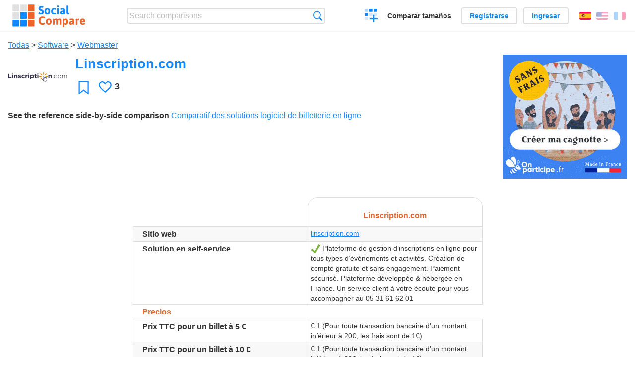

--- FILE ---
content_type: text/html; charset=utf-8
request_url: https://socialcompare.com/es/review/billetterie-linscription-com
body_size: 8683
content:
<!DOCTYPE html>
<html lang="es"><head>
<meta charset="utf-8">
<meta http-equiv="Content-Language" content="es" />
<meta name="viewport" content="width=device-width,initial-scale=1,minimum-scale=1">
<link rel="icon" type="image/svg+xml" href="/d/favicon.svg">
<link rel="icon" type="image/png" href="/d/favicon.png">
<link rel="search" type="application/opensearchdescription+xml" href="/es/opensearch.xml" title="SocialCompare" />
<meta http-equiv="Content-Type" content="text/html; charset=utf-8" />
<meta name="title" content="Linscription.com | Comparison tables - SocialCompare" />
<meta name="description" content="Compare Linscription.com in this comparison table: Comparatif des solutions logiciel de billetterie en ligne" />
<title>Linscription.com | Comparison tables - SocialCompare</title>
<meta property="og:image" content="https://socialcompare.com/u/2110/logolinscription-65e56lh2.png" /><link rel="stylesheet" type="text/css" href="/c/4087027906.cache.css" />
</head><body data-sc="/es/ja/" data-sclive="/es/live" itemscope itemtype="https://schema.org/Thing">
<header>
<div id="logo"><a title="Collaborative comparison tool" href="/es"><img src="/d/socialcompare.svg" width="250" height="35" alt="SocialCompare" /></a></div>

<div id="search">
<form action="/es/search" class="search"><input type="hidden" name="c" value="on">
<input type="text" name="q" value="" placeholder="Search comparisons" id="q"  />
<button type="submit">Búsqueda</button>
</form>
</div>

<div id="create"><button class="action create" title="Crear una comparación">Crear una comparación</button></div><a target="_blank" id="cv" href="https://comparevisually.com/es" title="Compare sizes and dimensions with visual charts">Comparar tamaños</a><div id="hi">
	<span class="hide" data-scshow="visitor">
		<a class="button register" href="/es/register">Registrarse</a>		<a class="button action signin" href="/es/signin">Ingresar</a>	</span>
	<span class="hide" data-scshow="public">
		<button class="action signout">Desconectar</button>
		<a href="/es/my" id="scN" title="Tablero de instrumentos"></a>
	</span>
</div>
<div id="sf">
<label for="flags" class="flag es" title="Español">Español</label><input id="flags" type="checkbox"><span> <a class="flag en" title="English" lang="en" hreflang="en" rel="alternate" href="https://socialcompare.com/en/review/billetterie-linscription-com">English</a> <a class="flag fr" title="Français" lang="fr" hreflang="fr" rel="alternate" href="https://socialcompare.com/fr/review/billetterie-linscription-com">Français</a></span></div>
</header>
<nav class="wrapper">
</nav>
<div class="wrapper">
	<div id="mainInfo"><div id="cat"><a href="/es/items">Todas</a> &gt; <a href="/es/items/software">Software</a> &gt; <a href="/es/items/webmaster">Webmaster</a></div><h1 itemprop="name" data-s="billetterie-linscription-com" data-c="name" data-e="linscription-com-officiel">Linscription.com</h1><div id="preview" class="scImg"  itemprop="thumbnailUrl" content="https://socialcompare.com/u/2110/logolinscription-65e56lh2.png"><em data-s="billetterie-linscription-com" data-c="image" data-e="public"><a href="https://socialcompare.com/u/2110/logolinscription_2bb155e9c3dd62e9fc779a4e639db58f.png" class="action image" target="_blank"><img src="https://socialcompare.com/u/2110/logolinscription-65e56lh2.png" /></a></em></div><div id="scAB"><a class="sclink" href="https://www.onparticipe.fr/cagnottes/c" target="_blank"><img src="/u/ads/onparticipe-cagnotte.gif"></a></div><div id="like"><button class="favorite" title="Añadir a los favoritos" data-scpost="https://socialcompare.com/es/j/follow/billetterie-linscription-com">Favoritos</button><div data-s="billetterie-linscription-com" data-c="i-like-it" data-v="3"><div class="action vote"><b class="like">Le gusta</b> <b>3</b></div></div></div><div id="description"><div data-s="billetterie-linscription-com" data-c="description" data-e="public"></div><div id="ref"><label>See the reference side-by-side comparison</label> <em><a href="/es/comparison/comparatif-des-solutions-logiciel-de-billetterie-en-ligne">Comparatif des solutions logiciel de billetterie en ligne</a></em></div></div>
</div>
</div>

<div class="wrapper" id="elmTable">
	<div class="sBs">
		<div id="t" class="item"><table><thead><tr><td data-c="name"><div class="actions"></div><div class="hide"><b data-s="name" data-c="name">Name</b></div></td><th data-s="billetterie-linscription-com" data-c="name" data-e="linscription-com-officiel">Linscription.com</th></tr></thead><tbody><tr class="odd"><th data-s="website" data-c="name" data-e="socialcompare">Sitio web</th><td data-s="billetterie-linscription-com" data-c="website" data-e="public"><a href="https://www.linscription.com/" target="_blank" rel="nofollow">linscription.com</a></td></tr><tr><th data-s="solution-en-self-service-xsfd26k" data-c="name" data-e="seralive-5akayqm">Solution en self-service</th><td data-s="billetterie-linscription-com" data-c="solution-en-self-service-xsfd26k" data-e="public"><b class="scYes">Sí</b> Plateforme de gestion d’inscriptions en ligne pour tous types d’événements et activités. Création de compte gratuite et sans engagement. Paiement sécurisé. Plateforme développée &amp; hébergée en France. Un service client à votre écoute pour vous accompagner au 05 31 61 62 01</td></tr><tr class="odd"><th class="section" data-s="pricing-title" data-c="name" data-e="socialcompare">Precios</th><td class="section" data-s="billetterie-linscription-com" data-c="pricing-title"></td></tr><tr><th class="sortnum" data-s="prix-pour-un-billet-a-5-xsfd3n9" data-c="name" data-e="seralive-5akayqm">Prix TTC pour un billet à 5 €</th><td data-s="billetterie-linscription-com" data-c="prix-pour-un-billet-a-5-xsfd3n9" data-e="public" data-v="1">€ 1 (Pour toute transaction bancaire d’un montant inférieur à 20€, les frais sont de 1€)</td></tr><tr class="odd"><th class="sortnum" data-s="prix-pour-un-billet-a-10-xsfd3ut" data-c="name" data-e="seralive-5akayqm">Prix TTC pour un billet à 10 €</th><td data-s="billetterie-linscription-com" data-c="prix-pour-un-billet-a-10-xsfd3ut" data-e="public" data-v="1">€ 1 (Pour toute transaction bancaire d’un montant inférieur à 20€, les frais sont de 1€)</td></tr><tr><th class="sortnum" data-s="prix-pour-un-billet-a-20-xsfd375" data-c="name" data-e="seralive-5akayqm">Prix TTC pour un billet à 20 €</th><td data-s="billetterie-linscription-com" data-c="prix-pour-un-billet-a-20-xsfd375" data-e="public" data-v="1">€ 1</td></tr><tr class="odd"><th data-s="cout-par-billets" data-c="name" data-e="seralive-5akayqm">Coût par billet</th><td data-s="billetterie-linscription-com" data-c="cout-par-billets" data-e="public">Au-delà de 20€, les frais sont de 1,5% + 0,70€TTC /
transaction<br />
<br />
GRATUIT pour les activités gratuites</td></tr><tr><th data-s="abonnements-xsfd3o8" data-c="name" data-e="seralive-5akayqm">Abonnements</th><td data-s="billetterie-linscription-com" data-c="abonnements-xsfd3o8" data-e="public">* 1 mode GRATUIT - 30 Jours<br />
* 3 abonnements avancés avec ou sans engagement<br />
Voir le détail : <a class="gz" href="https://www.linscription.com/tarifs/" target="_blank" rel="nofollow">linscription.com/...</a></td></tr><tr class="odd"><th class="sortnum" data-s="frais-d-installation-2oh5hvtb" data-c="name" data-e="libre-informatique-officiel">Frais d'installation</th><td data-s="billetterie-linscription-com" data-c="frais-d-installation-2oh5hvtb" data-e="public" data-v="0">€ 0</td></tr><tr><th data-s="formation-2oh5hvkc" data-c="name" data-e="libre-informatique-officiel">Formation</th><td data-s="billetterie-linscription-com" data-c="formation-2oh5hvkc" data-e="public"><b class="scYes">Sí</b> Simple et intuitif. Pas de formation nécessaire. Aide en d'aide (tutoriels écrits et vidéos). Une équipe dédiée est disponible par téléphone +33 (0)5 31 61 62 01, par email contact@linscription.com ou par chat.</td></tr><tr class="odd"><th data-s="reversement-des-recettes-2dvnvp8o" data-c="name" data-e="edouard-1rz8oot1">Reversement des recettes</th><td data-s="billetterie-linscription-com" data-c="reversement-des-recettes-2dvnvp8o" data-e="public">Par virement bancaire 72h après la clôture de l'évènement. Avance
de trésorerie possible sur demande.</td></tr><tr><th data-s="certifications" data-c="name" data-e="socialcompare">Certifications</th><td data-s="billetterie-linscription-com" data-c="certifications" data-e="public">Les transactions sont validées par code 3D Secure et un email de
confirmation de paiement est envoyé au participant.</td></tr><tr class="odd"><th class="section" data-s="features" data-c="name" data-e="socialcompare">Características</th><td class="section" data-s="billetterie-linscription-com" data-c="features"></td></tr><tr><th data-s="mini-site-evenement-xsfd3yd" data-c="name" data-e="seralive-5akayqm">Mini-site événement</th><td data-s="billetterie-linscription-com" data-c="mini-site-evenement-xsfd3yd" data-e="public"><b class="scYes">Sí</b> Le logo, les visuels, la description, l'ajout de vidéo, les réseaux sociaux sont personnalisables. Possibilité de mettre en place votre propre design grâce à l'intégration de code HTML.</td></tr><tr class="odd"><th data-s="integration-dans-le-site-web-xsfd3i6" data-c="name" data-e="seralive-5akayqm">Intégration dans le site web</th><td data-s="billetterie-linscription-com" data-c="integration-dans-le-site-web-xsfd3i6" data-e="public"><b class="scYes">Sí</b> Intégration possible par iframe</td></tr><tr><th data-s="application-facebook-xsfd3xm" data-c="name" data-e="seralive-5akayqm">Application Facebook</th><td data-s="billetterie-linscription-com" data-c="application-facebook-xsfd3xm" data-e="public"><b class="scYes">Sí</b> Fonction de partage sur les réseaux sociaux. Intégration du lien du formulaire d'inscription dans les pages événements Facebook.</td></tr><tr class="odd"><th data-s="billetterie-physique-xsfd3ym" data-c="name" data-e="seralive-5akayqm">Billetterie physique</th><td data-s="billetterie-linscription-com" data-c="billetterie-physique-xsfd3ym" data-e="public"><b class="scYes">Sí</b> Un simple terminal suffit pour enregistrer des inscriptions sur place (PC, tablette, smartphone). Pointage des présents sur smartphone GRATUITEMENT.</td></tr><tr><th data-s="gestion-des-contacts-18bji27e" data-c="name" data-e="sophie-17rcg202">Gestion des contacts</th><td data-s="billetterie-linscription-com" data-c="gestion-des-contacts-18bji27e" data-e="public"><b class="scYes">Sí</b> Formulaire entièrement personnalisable avec différents types de questions (info acheteur et participants). Gestionnaire de contacts, BDD à relancer, envoi d'emailings et campagne SMS intégrés.</td></tr><tr class="odd"><th data-s="propriete-des-donnees-21lqyk06" data-c="name" data-e="libre-informatique-officiel">Propriété des données</th><td data-s="billetterie-linscription-com" data-c="propriete-des-donnees-21lqyk06" data-e="public">L'organisateur est le propriétaire des données.<br />
Linscription.com s'engage à ne pas utiliser les données et en
garantit la sécurité.<br />
L'organisateur décide de la durée de conservation de ses données.</td></tr><tr><th data-s="interoperabilite-des-donnees-contact-21jw07jt" data-c="name" data-e="libre-informatique-officiel">Interopérabilité des données &quot;contact&quot;</th><td data-s="billetterie-linscription-com" data-c="interoperabilite-des-donnees-contact-21jw07jt" data-e="public"><b class="scYes">Sí</b> Export complet des données clients sous Excel (XLS, CSV), sous PDF.</td></tr><tr class="odd"><th data-s="gestion-multi-dates-xsfd318" data-c="name" data-e="seralive-5akayqm">Gestion multi-dates</th><td data-s="billetterie-linscription-com" data-c="gestion-multi-dates-xsfd318" data-e="public"><b class="scYes">Sí</b> Gestionnaire de créneaux/ réservations en ligne, multi dates, multi heures, multi activités.</td></tr><tr><th data-s="tickets-personnalisables-xsfd33n" data-c="name" data-e="seralive-5akayqm">Tickets personnalisables</th><td data-s="billetterie-linscription-com" data-c="tickets-personnalisables-xsfd33n" data-e="public"><b class="scYes">Sí</b> 100% paramétrable. Différents modèles proposés par défaut.</td></tr><tr class="odd"><th data-s="billetterie-en-marque-blanche-24mdqy9v" data-c="name" data-e="khaalel-24ir86zh">Billetterie en marque blanche</th><td data-s="billetterie-linscription-com" data-c="billetterie-en-marque-blanche-24mdqy9v" data-e="public"><b class="scYes">Sí</b></td></tr><tr><th data-s="site-agenda-xsfd354" data-c="name" data-e="seralive-5akayqm">Site agenda</th><td data-s="billetterie-linscription-com" data-c="site-agenda-xsfd354" data-e="public"><b class="scYes">Sí</b></td></tr><tr class="odd"><th data-s="statistiques-des-evenements-27hz5g2s" data-c="name" data-e="vanina">Statistiques des événements</th><td data-s="billetterie-linscription-com" data-c="statistiques-des-evenements-27hz5g2s" data-e="public"><b class="scYes">Sí</b> Statistiques proposées dans la console d'administration Linscription.com : le nb de lectures, les abandons de panier, ...</td></tr><tr><th data-s="controle-des-billets-xsfd351" data-c="name" data-e="seralive-5akayqm">Contrôle des billets</th><td data-s="billetterie-linscription-com" data-c="controle-des-billets-xsfd351" data-e="public">Listing papier / Edition d'une feuille d'émargement<br />
Contrôle en temps réel possible à partir de l'outil ou par flashage
de QR-Code par smartphone</td></tr><tr class="odd"><th data-s="application-smartphone-de-controle-2no5ebyg" data-c="name" data-e="sp75-2jhp6883">Application smartphone de contrôle</th><td data-s="billetterie-linscription-com" data-c="application-smartphone-de-controle-2no5ebyg" data-e="public"><b class="scYes">Sí</b> GRATUIT</td></tr><tr><th data-s="gestion-des-annulations-27hz5gny" data-c="name" data-e="vanina">Gestion des annulations</th><td data-s="billetterie-linscription-com" data-c="gestion-des-annulations-27hz5gny" data-e="public"><b class="scYes">Sí</b> GRATUIT. Fonction d'annulation intégrée. Demande de remboursement possible au cas par cas avec prise de contact avec l'équipe Linscription.com.</td></tr><tr class="odd"><th data-s="gestion-des-remboursements-2gm7yi6l" data-c="name" data-e="edouard-1rz8oot1">Gestion des remboursements</th><td data-s="billetterie-linscription-com" data-c="gestion-des-remboursements-2gm7yi6l" data-e="public">GRATUIT. Demandes de remboursement prises en compte si la réversion
n'a pas déjà été faîte.</td></tr><tr><th data-s="placement-2ikpe2z2" data-c="name" data-e="alex1403-289nk4i7">Placement</th><td data-s="billetterie-linscription-com" data-c="placement-2ikpe2z2" data-e="public">non</td></tr><tr class="odd"><th data-s="gestion-des-ateliers-avec-quotas-et-minimum-d-inscription-2hn7fwnx" data-c="name" data-e="perrine-abrard-26074zim">Gestion des ateliers avec quotas (+ nbre minimum d'inscription)</th><td data-s="billetterie-linscription-com" data-c="gestion-des-ateliers-avec-quotas-et-minimum-d-inscription-2hn7fwnx" data-e="public"><b class="scYes">Sí</b> Gestion de quotas, globaux, par créneaux, par tarifs, par catégories ou activités, par commandes</td></tr><tr><th data-s="gestion-des-reservations-de-ressources-21jw07ey" data-c="name" data-e="libre-informatique-officiel">Gestion des réservations de ressources</th><td data-s="billetterie-linscription-com" data-c="gestion-des-reservations-de-ressources-21jw07ey" data-e="public"><b class="scYes">Sí</b> La fonction de gestion des créneaux permet une gestion des ressources (chambres d'hôtes, salles ...) avec widget des disponibilités en temps réel</td></tr><tr class="odd"><th data-s="multi-devise-xsfd3gj" data-c="name" data-e="seralive-5akayqm">Multi devise</th><td data-s="billetterie-linscription-com" data-c="multi-devise-xsfd3gj" data-e="public"><b class="scYes">Sí</b> Multi devise</td></tr><tr><th data-s="multi-lingue-xsfd30h" data-c="name" data-e="seralive-5akayqm">Multi lingue</th><td data-s="billetterie-linscription-com" data-c="multi-lingue-xsfd30h" data-e="public"><b class="scYes">Sí</b> Français / Anglais / Néerlandais</td></tr><tr class="odd"><th data-s="api-pour-developpeurs-24mdqyki" data-c="name" data-e="khaalel-24ir86zh">API pour dévéloppeurs</th><td data-s="billetterie-linscription-com" data-c="api-pour-developpeurs-24mdqyki" data-e="public"><b class="scYes">Sí</b> API sur demande</td></tr><tr><th data-s="programme-d-affiliation-evenement-27hz5gtn" data-c="name" data-e="vanina">Programme d'affiliation Evénement</th><td data-s="billetterie-linscription-com" data-c="programme-d-affiliation-evenement-27hz5gtn" data-e="public"><b class="scYes">Sí</b></td></tr><tr class="odd"><th data-s="paiement-sous-forme-de-don-1bh5wf8d" data-c="name" data-e="vanina">Paiement sous forme de don</th><td data-s="billetterie-linscription-com" data-c="paiement-sous-forme-de-don-1bh5wf8d" data-e="public"><b class="scYes">Sí</b> Dons avec ou sans minimum fixé par l'organisateur dans le formulaire.</td></tr><tr><th data-s="services-complementaires-2vsnvwyb" data-c="name" data-e="paul-chevrier-2odj0l70">Services complémentaires</th><td data-s="billetterie-linscription-com" data-c="services-complementaires-2vsnvwyb" data-e="public">Plus qu'une solution de billetterie en ligne, Linscription.com est
un véritable outil de gestion d'inscriptions en ligne pour tout
type d'activité (évènement, service, ressource), qu'elle soit
gratuite ou payante, pour pouvoir gérer :<br />
<br />
• <strong>les inscriptions à des évènements</strong> (conférence,
séminaire, réunion, soirée, manifestation sportive, assemblée
générale ...)<br />
• <strong>les paiements des services</strong> (cotisations,
formations, candidature à une offre d'emploi, cantines, activités
périscolaires ...)<br />
• <strong>les réservations sur agenda</strong> (Rendez-vous,
workshop, locations de salles, réservation de chambres d'hôtes
...)<br />
<br />
Services ++ :<br />
Gestion des pré-inscriptions, des absences, liste d'attente, des
acomptes, des remises, des contacts, du choix du mode de règlement
(CB, chèque, virement, sur place), des codes promotionnels,
visualisation possible sous forme de catalogue ou d'agenda (si
plusieurs activités en ligne), emailing, campagne SMS, fiche
bilingue Français/Anglais<br />
<br />
Nos Solutions pour vos projets de gestion d'inscriptions
spécifiques :<br />
• <strong>catalogue en ligne</strong> parfait pour présenter les
formations et évènements<br />
• <strong>Portail d'inscriptions "multi-activités" et
"multi-usagers"</strong> idéal pour permettre l'inscription de tous
les membres d'un foyer en une seule fois, comme pour les
<b>MJC</b>, associations culturels ...<br />
• <strong>Formulaire d'inscriptions sur-mesure</strong></td></tr><tr class="odd"><th class="section" data-s="societe-xsfd3dm" data-c="name" data-e="seralive-5akayqm">Société</th><td class="section" data-s="billetterie-linscription-com" data-c="societe-xsfd3dm"></td></tr><tr><th data-s="references-clients-xsfd3gj" data-c="name" data-e="seralive-5akayqm">Références / clients</th><td data-s="billetterie-linscription-com" data-c="references-clients-xsfd3gj" data-e="public">+ de 10 000 organisateurs : Croix Rouge Française, Orange,
Groupama, CPAM, OPCO 2i, Bleu Libellule, Département de la Savoie,
CCI Haute-Marne, Toulouse à Table, Académie de l’Air et de
l’Espace, Aéroport de Toulouse Blagnac, des dizaines de clubs
d'affaires, Mairie de Paris, UNICEF, CARIF-OREF Occitanie ...</td></tr><tr class="odd"><th data-s="country-of-origin" data-c="name" data-e="socialcompare">Country of origin</th><td data-s="billetterie-linscription-com" data-c="country-of-origin" data-e="public">France</td></tr><tr><th data-s="founded" data-c="name" data-e="vanina">Founded</th><td data-s="billetterie-linscription-com" data-c="founded" data-e="public" data-v="2014">2014</td></tr><tr class="odd"><th data-s="nombre-d-employes-xsfd3fy" data-c="name" data-e="seralive-5akayqm">Nombre d'employés</th><td data-s="billetterie-linscription-com" data-c="nombre-d-employes-xsfd3fy" data-e="public"></td></tr><tr><th class="section" data-s="contacts-header" data-c="name" data-e="socialcompare">Contacts</th><td class="section" data-s="billetterie-linscription-com" data-c="contacts-header"></td></tr><tr class="odd"><th data-s="website" data-c="name" data-e="socialcompare">Sitio web</th><td data-s="billetterie-linscription-com" data-c="website" data-e="public"><a href="https://www.linscription.com/" target="_blank" rel="nofollow">linscription.com</a></td></tr><tr><th data-s="facebook-url" data-c="name" data-e="socialcompare">Facebook</th><td data-s="billetterie-linscription-com" data-c="facebook-url" data-e="public"></td></tr><tr class="odd"><th data-s="contact-phone" data-c="name" data-e="socialcompare">Teléfono</th><td data-s="billetterie-linscription-com" data-c="contact-phone" data-e="public">05 31 61 62 01</td></tr><tr><th data-s="x-url" data-c="name" data-e="socialcompare">X (Twitter)</th><td data-s="billetterie-linscription-com" data-c="x-url" data-e="public"></td></tr><tr class="odd"><th data-s="linkedin-url" data-c="name" data-e="socialcompare"> LinkedIn</th><td data-s="billetterie-linscription-com" data-c="linkedin-url" data-e="public"><a class="gz" href="https://www.linkedin.com/company/linscription/" class="linkedin" target="_blank">linkedin.com/...</a></td></tr></tbody></table></div><div ><ul class="elems"><li class="fulla" data-u="/es/comparison/comparatif-des-solutions-logiciel-de-billetterie-en-ligne"><h3><a href="/es/comparison/comparatif-des-solutions-logiciel-de-billetterie-en-ligne">Comparatif des solutions logiciel de billetterie en ligne</a></h3><div class="abstract">Tableau comparatif des logiciels de billetterie en ligne</div><div class="illus"><a href="/es/comparison/comparatif-des-solutions-logiciel-de-billetterie-en-ligne"><div class="scImg"><em><img loading="lazy" src="https://socialcompare.com/u/1110/ticket-xscvhw5.jpg" alt="Comparatif des solutions logiciel de billetterie en ligne" /></em></div></a><div class="infos"> <b class="views">191,153 <i>views</i></b> </div></div><div class="btns"></div></li><li class="fulla" data-u="/es/comparison/comparatif-des-solutions-d-inscriptions-et-paiements-en-ligne"><h3><a href="/es/comparison/comparatif-des-solutions-d-inscriptions-et-paiements-en-ligne">Comparatif des solutions d'inscriptions et paiements en ligne</a></h3><div class="abstract">Comparatif des différentes solutions d'inscriptions et de paiements en ligne pour des événements et des cours.</div><div class="illus"><a href="/es/comparison/comparatif-des-solutions-d-inscriptions-et-paiements-en-ligne"><div class="scImg"><em><img loading="lazy" src="https://socialcompare.com/u/2210/inscriptions-paiement-en-ligne-6ohe2s7b.jpg" alt="Comparatif des solutions d'inscriptions et paiements en ligne" /></em></div></a><div class="infos"> <b class="views">8,444 <i>views</i></b> </div></div><div class="btns"></div></li></ul></div></div>
</div>
<div class="wrapper">
<div id="tact">
<button data-scpost="/es/j/flagc/billetterie-linscription-com" title="Denunciar un abuso">Informe</button> <a href="mailto:?subject=Linscription.com&amp;body=https%3A%2F%2Fsocialcompare.com%2Fes%2Freview%2Fbilletterie-linscription-com" title="Send link by email" target="_blank" class="icon email"></a> <a href="https://www.facebook.com/share.php?u=https%3A%2F%2Fsocialcompare.com%2Fes%2Freview%2Fbilletterie-linscription-com" title="Share on Facebook" target="_blank" class="icon facebook"></a> <a href="https://x.com/share?text=Linscription.com&amp;url=https%3A%2F%2Fsocialcompare.com%2Fes%2Freview%2Fbilletterie-linscription-com" title="Tweet this" target="_blank" class="icon twitter"></a> <a href="https://www.linkedin.com/sharing/share-offsite/?url=https%3A%2F%2Fsocialcompare.com%2Fes%2Freview%2Fbilletterie-linscription-com" title="Share on LinkedIn" target="_blank" class="icon linkedin"></a></div><aside class="items"><h2>Alternativas a Linscription.com <button class="action hide liveadd" data-live="billetterie-linscription-com">Añadir a comparar</button> <button class="action hide livedel" data-live="billetterie-linscription-com">Remove</button> <button class="action hide submit liveall" data-live="billetterie-linscription-com">Comparar</button></h2><ul><li><a href="/es/review/billetterie-placeminute"><div class="scImg"><em><img loading="lazy" src="https://socialcompare.com/u/1110/placeminute-xsfo52v.jpg" alt="" /></em></div><h3>PlaceMinute</h3></a>		<button class="action hide liveadd" data-live="billetterie-placeminute">Añadir a comparar</button>
		<button class="action hide livedel" data-live="billetterie-placeminute">Remove</button>
		<button class="submit action hide liveall" data-live="billetterie-placeminute">Comparar</button>
		</li><li><a href="/es/review/logick"><div class="scImg"><em><img loading="lazy" src="https://socialcompare.com/u/2103/logick-logo-traditional-3d-export-5vayqnw8.png" alt="" /></em></div><h3>Logick</h3></a>		<button class="action hide liveadd" data-live="logick">Añadir a comparar</button>
		<button class="action hide livedel" data-live="logick">Remove</button>
		<button class="submit action hide liveall" data-live="logick">Comparar</button>
		</li><li><a href="/es/review/billetterie-redtaag"><div class="scImg"><em><img loading="lazy" src="https://socialcompare.com/u/1308/red-tag-logo-1vpwqdeg.png" alt="" /></em></div><h3>Redtaag</h3></a>		<button class="action hide liveadd" data-live="billetterie-redtaag">Añadir a comparar</button>
		<button class="action hide livedel" data-live="billetterie-redtaag">Remove</button>
		<button class="submit action hide liveall" data-live="billetterie-redtaag">Comparar</button>
		</li><li><a href="/es/review/onparticipe-fr-billeterie"><div class="scImg"><em><img loading="lazy" src="https://socialcompare.com/u/2012/93510621-553805545257756-8927719201301331968-n-5p4cpp41.png" alt="" /></em></div><h3>OnParticipe.fr Billeterie</h3></a>		<button class="action hide liveadd" data-live="onparticipe-fr-billeterie">Añadir a comparar</button>
		<button class="action hide livedel" data-live="onparticipe-fr-billeterie">Remove</button>
		<button class="submit action hide liveall" data-live="onparticipe-fr-billeterie">Comparar</button>
		</li><li><a href="/es/review/billetterie-billetweb"><div class="scImg"><em><img loading="lazy" src="https://socialcompare.com/u/2209/billetweb-logo-6mqa1yin.jpg" alt="" /></em></div><h3>Billetweb</h3></a>		<button class="action hide liveadd" data-live="billetterie-billetweb">Añadir a comparar</button>
		<button class="action hide livedel" data-live="billetterie-billetweb">Remove</button>
		<button class="submit action hide liveall" data-live="billetterie-billetweb">Comparar</button>
		</li><li><a href="/es/review/helloasso"><div class="scImg"><em><img loading="lazy" src="https://socialcompare.com/u/1902/logo-baseline-ha-bleu-4s3nohmp.png" alt="" /></em></div><h3>HelloAsso</h3></a>		<button class="action hide liveadd" data-live="helloasso">Añadir a comparar</button>
		<button class="action hide livedel" data-live="helloasso">Remove</button>
		<button class="submit action hide liveall" data-live="helloasso">Comparar</button>
		</li><li><a href="/es/review/billetterie-yurplan"><div class="scImg"><em><img loading="lazy" src="https://socialcompare.com/u/202311/favicon-780jia6m.png" alt="" /></em></div><h3>Yurplan</h3></a>		<button class="action hide liveadd" data-live="billetterie-yurplan">Añadir a comparar</button>
		<button class="action hide livedel" data-live="billetterie-yurplan">Remove</button>
		<button class="submit action hide liveall" data-live="billetterie-yurplan">Comparar</button>
		</li><li><a href="/es/review/billetterie-xing-events"><div class="scImg"><em><img loading="lazy" src="https://socialcompare.com/u/1610/xing-events-3jeqlqs2.jpg" alt="" /></em></div><h3>XING Events</h3></a>		<button class="action hide liveadd" data-live="billetterie-xing-events">Añadir a comparar</button>
		<button class="action hide livedel" data-live="billetterie-xing-events">Remove</button>
		<button class="submit action hide liveall" data-live="billetterie-xing-events">Comparar</button>
		</li><li><a href="/es/review/billetterie-weezevent"><div class="scImg"><em><img loading="lazy" src="https://socialcompare.com/u/1810/weez-logo-a-blue02-4lnuac8e.png" alt="" /></em></div><h3>Weezevent</h3></a>		<button class="action hide liveadd" data-live="billetterie-weezevent">Añadir a comparar</button>
		<button class="action hide livedel" data-live="billetterie-weezevent">Remove</button>
		<button class="submit action hide liveall" data-live="billetterie-weezevent">Comparar</button>
		</li><li><a href="/es/review/billetterie-mapado"><div class="scImg"><em><img loading="lazy" src="https://socialcompare.com/u/1606/mapado-logo-blue-3-3cljl9wz.png" alt="" /></em></div><h3>Billetterie Mapado</h3></a>		<button class="action hide liveadd" data-live="billetterie-mapado">Añadir a comparar</button>
		<button class="action hide livedel" data-live="billetterie-mapado">Remove</button>
		<button class="submit action hide liveall" data-live="billetterie-mapado">Comparar</button>
		</li><li><a href="/es/review/soiree-sympa"><div class="scImg"><em><img loading="lazy" src="https://socialcompare.com/u/2009/petit-avec-texte-5lswatc3.png" alt="" /></em></div><h3>Soirée Sympa</h3></a>		<button class="action hide liveadd" data-live="soiree-sympa">Añadir a comparar</button>
		<button class="action hide livedel" data-live="soiree-sympa">Remove</button>
		<button class="submit action hide liveall" data-live="soiree-sympa">Comparar</button>
		</li><li><a href="/es/review/billetterie-eventbrite"><div class="scImg"><em><img loading="lazy" src="https://socialcompare.com/u/1409/eb-home-tm-trans-2g91tpyh_.png" alt="" /></em></div><h3>EventBrite</h3></a>		<button class="action hide liveadd" data-live="billetterie-eventbrite">Añadir a comparar</button>
		<button class="action hide livedel" data-live="billetterie-eventbrite">Remove</button>
		<button class="submit action hide liveall" data-live="billetterie-eventbrite">Comparar</button>
		</li></ul>
</aside>
</div>

<div class="wrapper">
<div id="properties">
<div id="ida">
<div id="scAA"><a class="sclink" href="https://www.onparticipe.fr/cagnottes/c" target="_blank"><img src="/u/ads/onparticipe-cagnotte.gif" loading="lazy"></a></div></div>
<div id="excerpt" itemprop="abstract"><label>Excerpt</label> <div data-s="billetterie-linscription-com" data-c="excerpt" data-e="public"></div></div><div id="sources"><label>Sources</label> <div data-s="billetterie-linscription-com" data-c="sources" data-e="public"></div></div><div><label>Category</label> <span data-s="billetterie-linscription-com" data-c="category" data-e="public"><a href="/es/comparisons/webmaster">Webmaster</a></span></div><div><label>Default language</label> <span data-s="billetterie-linscription-com" data-c="default-language" data-e="public"><b class="flag fr" title="Français">Français</b></span></div><div><label>Viewer</label> <span data-s="billetterie-linscription-com" data-c="viewer" data-e="linscription-com-officiel"><span class="scgroup public" title="Public">Public</span></span></div><div><label>Editor</label> <span data-s="billetterie-linscription-com" data-c="editor" data-e="linscription-com-officiel"><span class="scgroup public" title="Public">Public</span></span></div><div id="updated" itemprop="dateModified" content="2023-03-24 14:46:46"><label>Last update</label> <span>2023-03-24 14:46:46</span></div><div id="contributors"><label>Contributors</label><div><a class="avatar" href="/es/member/linscription-com-officiel"><img src="https://www.gravatar.com/avatar/4bc5e8a3bd6f39721b25542d29a33645?d=identicon&amp;s=50" width="50" height="50" loading="lazy" title="Linscription.com" alt=""/>  <dfn class="icon official" title="Official"></dfn></a><a class="avatar" href="/es/member/lins-65danlrh"><img src="https://www.gravatar.com/avatar/b7be65ccf91ee5f5aad707a9aaf94853?d=identicon&amp;s=50" width="50" height="50" loading="lazy" title="Lins" alt=""/></a></div></div><div> <a href="/es/history/billetterie-linscription-com">View changes</a> </div><div></div></div>
</div>

<div class="wrapper">
	<div class="sBs"><div id="comments"><h2>User reviews and comments</h2><div id="commentForm">
<form action="/es/comment/new/k/billetterie-linscription-com" method="post" class="scForm hide" data-scshow="public">
<textarea required="true" name="msg" placeholder="Add a comment"></textarea>
<button type="submit">Comment</button>
</form>
<span class="hide" data-scshow="visitor">
<a href="/es/signin" class="button action signin">Ingresar</a>
</span>
</div>
No comments yet. Be the first to leave your review.</div><aside id="related"><div ><h2>More comparisons</h2><ul class="elems"><li class="fulla" data-u="/es/comparison/compare-live-chat-support-software-help"><h3><a href="/es/comparison/compare-live-chat-support-software-help">Comparación de Software de Chat en Vivo</a></h3><div class="abstract">LiveChat Support Software Comparison (compare best live chat for website)</div><div class="illus"><a href="/es/comparison/compare-live-chat-support-software-help"><div class="scImg"><em><img loading="lazy" src="https://socialcompare.com/u/callout-chat-m54x87t.jpg" alt="Comparación de Software de Chat en Vivo" /></em></div></a><div class="infos"> <b class="views">139,907 <i>views</i></b> </div></div></li><li class="fulla" data-u="/es/comparison/webdesign-logo-creation-contests-websites"><h3><a href="/es/comparison/webdesign-logo-creation-contests-websites">Comparación de sitios web de concursos de creación de logotipos</a></h3><div class="abstract">Comparison of websites that organize webdesign and especially logo design contests between hundreds of webdesigners...</div><div class="illus"><a href="/es/comparison/webdesign-logo-creation-contests-websites"><div class="scImg"><em><img loading="lazy" src="https://socialcompare.com/u/artwork-paintbrush-scissors-and-glue-jbn57og.jpg" alt="Comparación de sitios web de concursos de creación de logotipos" /></em></div></a><div class="infos"> <b class="views">51,273 <i>views</i></b> </div></div></li></ul></div></aside>
</div>
</div>
<footer class="wrapper">

<ul class="sitemap">
<li><h3>SocialCompare</h3><ul>
<li><a href="/es/how-to-create-comparisons">How to create a comparison</a></li>
<li><a href="/es/top-comparisons/websites-software">Compare best software</a></li>
<li><a title="Find comparison tables and alternative lists" href="/es/comparisons">Las comparaciones tablas</a></li>
<li><a title="Convert easily units of various measurements" href="/es/tools/units-converter">Conversor de unidades</a></li>
<li><a href="https://comparevisually.com/es" title="Visual comparison of dimensions and sizes">Size comparison</a></li></ul></li>
<li><h3>Empresa</h3><ul>
<li><a href="/es/disclosure">Disclosure</a></li>
<li><a href="/es/legal">Legal</a></li>
<li><a href="/es/contact">Póngase en contacto con</a></li>
</ul></li>
<li><h3>Comunidad</h3><ul>
<li><a href="/es/latest-activity">Actividad reciente</a></li>
</ul></li>
</ul>

<div id="about">
<h4><a title="CrowdSourced comparison engine about Everything" class="logo" href="/es">Social<strong>Compare</strong></a></h4>
<p>Crowdsourced collaborative comparison tool to create and share comparison tables.</p>
</div>

<div id="copy">© 2010 - 2026 SocialCompare. Todos los derechos reservados.</div>
</footer>

<div id="modal"></div>
<div id="toasts"></div>

<script type="text/javascript" src="/c/2967629830.cache.js"></script>
<script>
window.dataLayer=window.dataLayer || [];
function gtag(){dataLayer.push(arguments);}
gtag('js',new Date());
let scP={};
gtag('config','G-XGGD9H7Y80',scP);
</script>
<script async src="https://www.googletagmanager.com/gtag/js?id=G-XGGD9H7Y80"></script></body></html>
